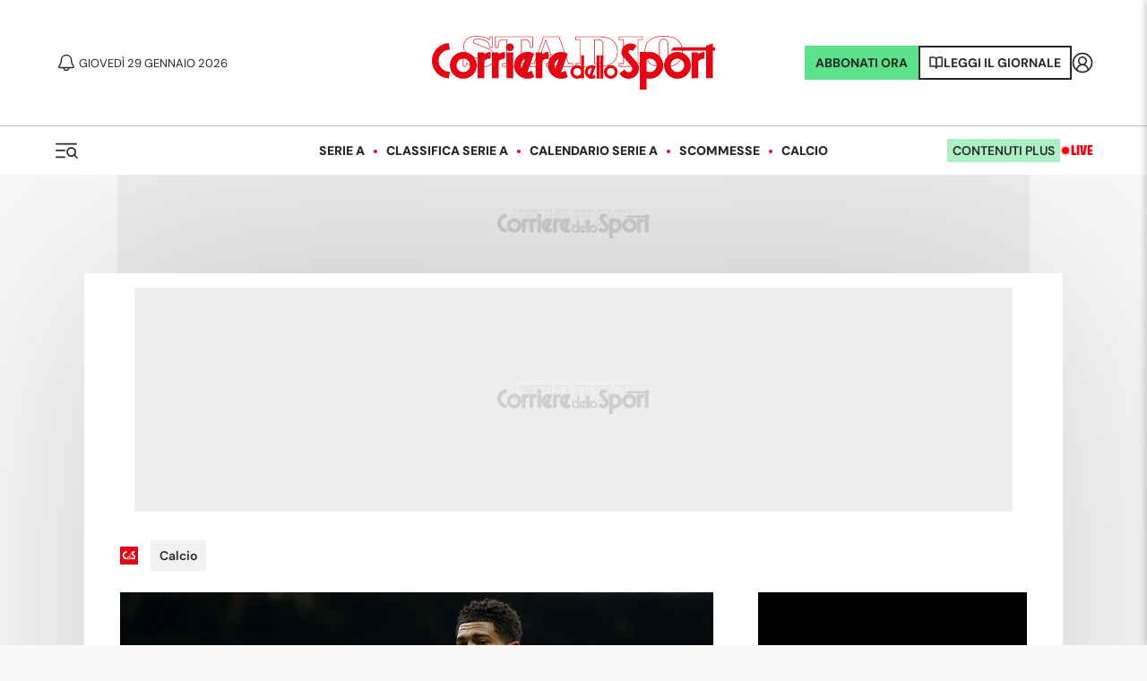

--- FILE ---
content_type: application/javascript; charset=utf-8
request_url: https://fundingchoicesmessages.google.com/f/AGSKWxVHkdNE7-U2Xp_ufyvLl1_bYNFSKwywX3yNqz-snTCcvTaHRLaeTiJnD0UBy3o56L8wRS1S7YKrHtmOcX4Z4rMtHLMjvGM9iq6Us6xZXVtuslgy6aSwtOKtauIphibOXduGHgOGxE0NkdstrXME1_QHUVg7eGIWSP_hg2lk4rZkf4tVrDhZpNFXItJQ/_/bottomads./adsecondary.-featured-ads./randomad120x600nsfw._160_ad_
body_size: -1284
content:
window['483fcea6-1978-497f-a5e7-796a37056fdb'] = true;

--- FILE ---
content_type: application/javascript; charset=UTF-8
request_url: https://www.corrieredellosport.it/_next/static/chunks/7059-9f60a53c6a8124eb.js
body_size: 2438
content:
(self.webpackChunk_N_E=self.webpackChunk_N_E||[]).push([[7059,2147,2965,4605,7128,2006,2785],{10366:function(e,t,n){"use strict";Object.defineProperty(t,"__esModule",{value:!0}),t.suspense=function(){let e=Error(r.NEXT_DYNAMIC_NO_SSR_CODE);throw e.digest=r.NEXT_DYNAMIC_NO_SSR_CODE,e},t.NoSSR=function(e){let{children:t}=e;return t},(0,n(23903).Z)(n(2784));var r=n(17821)},55263:function(e,t,n){"use strict";Object.defineProperty(t,"__esModule",{value:!0}),t.default=function(e,t){let n=i.default,l={loading:e=>{let{error:t,isLoading:n,pastDelay:r}=e;return null}};e instanceof Promise?l.loader=()=>e:"function"==typeof e?l.loader=e:"object"==typeof e&&(l=r({},l,e)),l=r({},l,t);let a=l.loader,u=()=>null!=a?a().then(o):Promise.resolve(o(()=>null));return l.loadableGenerated&&delete(l=r({},l,l.loadableGenerated)).loadableGenerated,"boolean"!=typeof l.ssr||l.ssr||(delete l.webpack,delete l.modules),n(r({},l,{loader:u}))};var r=n(59419).Z,l=n(23903).Z;l(n(2784));var i=l(n(55933));function o(e){return{default:(null==e?void 0:e.default)||e}}("function"==typeof t.default||"object"==typeof t.default&&null!==t.default)&&void 0===t.default.__esModule&&(Object.defineProperty(t.default,"__esModule",{value:!0}),Object.assign(t.default,t),e.exports=t.default)},34798:function(e,t,n){"use strict";Object.defineProperty(t,"__esModule",{value:!0}),t.LoadableContext=void 0;var r=(0,n(23903).Z)(n(2784));let l=r.default.createContext(null);t.LoadableContext=l},55933:function(e,t,n){"use strict";Object.defineProperty(t,"__esModule",{value:!0}),t.default=void 0;var r=n(18282).Z,l=n(59419).Z,i=(0,n(23903).Z)(n(2784)),o=n(10366),a=n(34798);let u=[],s=[],d=!1;function c(e){let t=e(),n={loading:!0,loaded:null,error:null};return n.promise=t.then(e=>(n.loading=!1,n.loaded=e,e)).catch(e=>{throw n.loading=!1,n.error=e,e}),n}class f{promise(){return this._res.promise}retry(){this._clearTimeouts(),this._res=this._loadFn(this._opts.loader),this._state={pastDelay:!1,timedOut:!1};let{_res:e,_opts:t}=this;e.loading&&("number"==typeof t.delay&&(0===t.delay?this._state.pastDelay=!0:this._delay=setTimeout(()=>{this._update({pastDelay:!0})},t.delay)),"number"==typeof t.timeout&&(this._timeout=setTimeout(()=>{this._update({timedOut:!0})},t.timeout))),this._res.promise.then(()=>{this._update({}),this._clearTimeouts()}).catch(e=>{this._update({}),this._clearTimeouts()}),this._update({})}_update(e){this._state=l({},this._state,{error:this._res.error,loaded:this._res.loaded,loading:this._res.loading},e),this._callbacks.forEach(e=>e())}_clearTimeouts(){clearTimeout(this._delay),clearTimeout(this._timeout)}getCurrentValue(){return this._state}subscribe(e){return this._callbacks.add(e),()=>{this._callbacks.delete(e)}}constructor(e,t){this._loadFn=e,this._opts=t,this._callbacks=new Set,this._delay=null,this._timeout=null,this.retry()}}function h(e){return function(e,t){let n=Object.assign({loader:null,loading:null,delay:200,timeout:null,webpack:null,modules:null,ssr:!0},t),l=null;function u(){if(!l){let t=new f(e,n);l={getCurrentValue:t.getCurrentValue.bind(t),subscribe:t.subscribe.bind(t),retry:t.retry.bind(t),promise:t.promise.bind(t)}}return l.promise()}if(n.lazy=i.default.lazy(r(function*(){if(n.ssr&&l){let e=l.getCurrentValue(),t=yield e.loaded;if(t)return t}return yield n.loader()})),!d){let e=n.webpack?n.webpack():n.modules;e&&s.push(t=>{for(let n of e)if(-1!==t.indexOf(n))return u()})}function c(e){!function(){u();let e=i.default.useContext(a.LoadableContext);e&&Array.isArray(n.modules)&&n.modules.forEach(t=>{e(t)})}();let t=n.loading,r=i.default.createElement(t,{isLoading:!0,pastDelay:!0,error:null}),l=n.ssr?i.default.Fragment:o.NoSSR,s=n.lazy;return i.default.createElement(i.default.Suspense,{fallback:r},i.default.createElement(l,null,i.default.createElement(s,Object.assign({},e))))}return c.preload=()=>u(),c.displayName="LoadableComponent",c}(c,e)}function p(e,t){let n=[];for(;e.length;){let r=e.pop();n.push(r(t))}return Promise.all(n).then(()=>{if(e.length)return p(e,t)})}h.preloadAll=()=>new Promise((e,t)=>{p(u).then(e,t)}),h.preloadReady=function(){let e=arguments.length>0&&void 0!==arguments[0]?arguments[0]:[];return new Promise(t=>{let n=()=>(d=!0,t());p(s,e).then(n,n)})},window.__NEXT_PRELOADREADY=h.preloadReady,t.default=h},25237:function(e,t,n){e.exports=n(55263)},51244:function(e,t,n){"use strict";n.d(t,{Z:function(){return f}});var r=n(31461),l=n(7896),i=n(32222),o=n(2784),a=n(77008);function u(e,t){var n=Object.create(null);return e&&o.Children.map(e,function(e){return e}).forEach(function(e){n[e.key]=t&&(0,o.isValidElement)(e)?t(e):e}),n}function s(e,t,n){return null!=n[t]?n[t]:e.props[t]}var d=Object.values||function(e){return Object.keys(e).map(function(t){return e[t]})},c=function(e){function t(t,n){var r,l=(r=e.call(this,t,n)||this).handleExited.bind(function(e){if(void 0===e)throw ReferenceError("this hasn't been initialised - super() hasn't been called");return e}(r));return r.state={contextValue:{isMounting:!0},handleExited:l,firstRender:!0},r}(0,i.Z)(t,e);var n=t.prototype;return n.componentDidMount=function(){this.mounted=!0,this.setState({contextValue:{isMounting:!1}})},n.componentWillUnmount=function(){this.mounted=!1},t.getDerivedStateFromProps=function(e,t){var n,r,l=t.children,i=t.handleExited;return{children:t.firstRender?u(e.children,function(t){return(0,o.cloneElement)(t,{onExited:i.bind(null,t),in:!0,appear:s(t,"appear",e),enter:s(t,"enter",e),exit:s(t,"exit",e)})}):(Object.keys(r=function(e,t){function n(n){return n in t?t[n]:e[n]}e=e||{},t=t||{};var r,l=Object.create(null),i=[];for(var o in e)o in t?i.length&&(l[o]=i,i=[]):i.push(o);var a={};for(var u in t){if(l[u])for(r=0;r<l[u].length;r++){var s=l[u][r];a[l[u][r]]=n(s)}a[u]=n(u)}for(r=0;r<i.length;r++)a[i[r]]=n(i[r]);return a}(l,n=u(e.children))).forEach(function(t){var a=r[t];if((0,o.isValidElement)(a)){var u=t in l,d=t in n,c=l[t],f=(0,o.isValidElement)(c)&&!c.props.in;d&&(!u||f)?r[t]=(0,o.cloneElement)(a,{onExited:i.bind(null,a),in:!0,exit:s(a,"exit",e),enter:s(a,"enter",e)}):d||!u||f?d&&u&&(0,o.isValidElement)(c)&&(r[t]=(0,o.cloneElement)(a,{onExited:i.bind(null,a),in:c.props.in,exit:s(a,"exit",e),enter:s(a,"enter",e)})):r[t]=(0,o.cloneElement)(a,{in:!1})}}),r),firstRender:!1}},n.handleExited=function(e,t){var n=u(this.props.children);e.key in n||(e.props.onExited&&e.props.onExited(t),this.mounted&&this.setState(function(t){var n=(0,l.Z)({},t.children);return delete n[e.key],{children:n}}))},n.render=function(){var e=this.props,t=e.component,n=e.childFactory,l=(0,r.Z)(e,["component","childFactory"]),i=this.state.contextValue,u=d(this.state.children).map(n);return(delete l.appear,delete l.enter,delete l.exit,null===t)?o.createElement(a.Z.Provider,{value:i},u):o.createElement(a.Z.Provider,{value:i},o.createElement(t,l,u))},t}(o.Component);c.propTypes={},c.defaultProps={component:"div",childFactory:function(e){return e}};var f=c}}]);